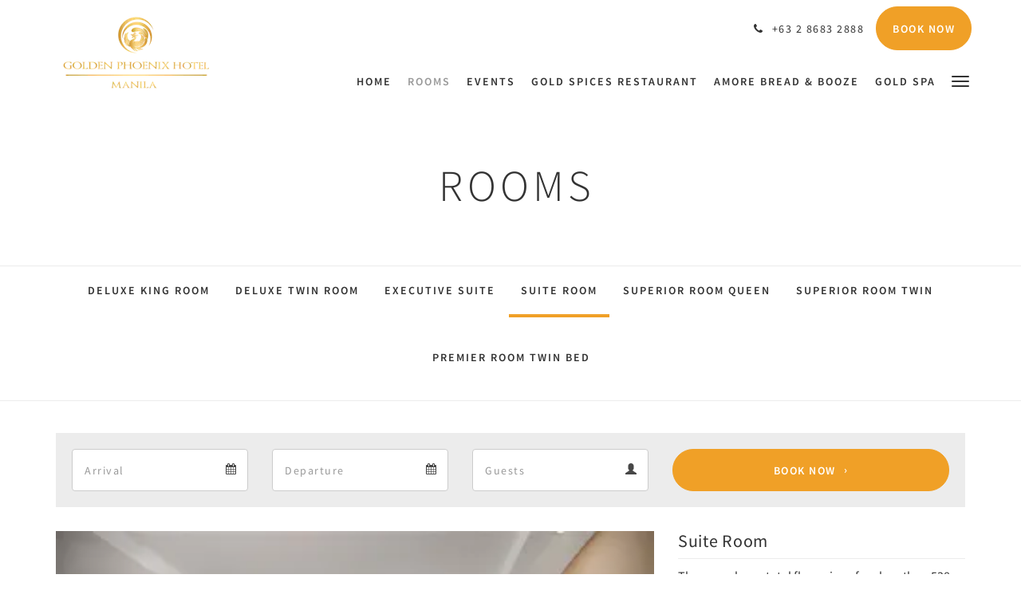

--- FILE ---
content_type: text/html
request_url: https://www.goldenphoenixhotelmanila.com/rooms/suite-room.html
body_size: 8812
content:
<!doctype html><!--[if lt IE 7 ]><html lang="en" class="no-js ie6"><![endif]--><!--[if IE 7 ]><html lang="en" class="no-js ie7"><![endif]--><!--[if IE 8 ]><html lang="en" class="no-js ie8"><![endif]--><!--[if IE 9 ]><html lang="en" class="no-js ie9"><![endif]--><!--[if (gt IE 9)|!(IE)]><!--><html lang="en" class="no-js"><!--<![endif]--><head prefix="og: http://ogp.me/ns#"><meta charset="utf-8"><meta http-equiv="X-UA-Compatible" content="IE=edge"><meta name="viewport" content="width=device-width, initial-scale=1, maximum-scale=5"><link rel="icon" type="image/x-icon" href="//webbox-assets.siteminder.com/assets/images/favicon-home.ico"><title>Suite Room | GOLDEN PHOENIX HOTEL MANILA - A CONTEMPORARY HOTEL NEAR THE MALL OF ASIA</title><link rel="canonical" href="https://www.goldenphoenixhotelmanila.com/rooms/suite-room.html"><link rel="alternate" hreflang="zh" href="https://www.goldenphoenixhotelmanila.com/zh/rooms/suite-room.html"><link rel="alternate" hreflang="en" href="https://www.goldenphoenixhotelmanila.com/rooms/suite-room.html"><link rel="alternate" hreflang="fr" href="https://www.goldenphoenixhotelmanila.com/fr/chambres/chambre-suite.html"><link rel="alternate" hreflang="de" href="https://www.goldenphoenixhotelmanila.com/de/zimmer/suite-zimmer.html"><link rel="alternate" hreflang="id" href="https://www.goldenphoenixhotelmanila.com/id/kamar/kamar-suite.html"><link rel="alternate" hreflang="it" href="https://www.goldenphoenixhotelmanila.com/it/camere/camera-suite.html"><link rel="alternate" hreflang="ja" href="https://www.goldenphoenixhotelmanila.com/ja/rooms/suite-room.html"><link rel="alternate" hreflang="pt" href="https://www.goldenphoenixhotelmanila.com/pt/quartos/suite.html"><link rel="alternate" hreflang="ru" href="https://www.goldenphoenixhotelmanila.com/ru/rooms/suite-room.html"><link rel="alternate" hreflang="es" href="https://www.goldenphoenixhotelmanila.com/es/habitaciones/habitacion-suite.html"><link rel="alternate" hreflang="th" href="https://www.goldenphoenixhotelmanila.com/th/rooms/suite-room.html"><meta name="robots" content="index, follow"><meta name="author" content="GOLDEN PHOENIX HOTEL MANILA - A CONTEMPORARY HOTEL NEAR THE MALL OF ASIA"><meta name="description" content=""><meta name="keywords" content="spacious, quiet rooms, free wifi, luxurious, near pasay, hotel, Sleep with Us, Golden Phoenix Hotel Manila, SM MALL OF ASIA, MOA, SMX, ARENA, MOA ARENA, ASEANA, LUNETA, hotel near mall of asia, hotels near mall of asia, hotel manila near mall of asia"><meta property="og:title" content="Rooms"><meta property="og:type" content="website"><meta name="og:description" content=""><meta name="og:site_name" content="www.goldenphoenixhotelmanila.com"><meta property="og:locale:alternate" content="zh"><meta name="og:locale" content="en"><meta property="og:locale:alternate" content="fr"><meta property="og:locale:alternate" content="de"><meta property="og:locale:alternate" content="id"><meta property="og:locale:alternate" content="it"><meta property="og:locale:alternate" content="ja"><meta property="og:locale:alternate" content="pt"><meta property="og:locale:alternate" content="ru"><meta property="og:locale:alternate" content="es"><meta property="og:locale:alternate" content="th"><meta property="og:url" content="https://www.goldenphoenixhotelmanila.com/rooms/suite-room.html"><meta property="og:image" content=""><meta name="google-site-verification" content="fgisFim7MWf6Zp30aEPNti0c2SserFJdVRFYc8d-J6Y"><link rel="stylesheet" href="//webbox-assets.siteminder.com/assets/themes/css/theme1colorPalette12-370367c04344857895a57b53e5dbef2e.css"><script defer>window.smcv=window.smcv||{},window.smcv.fireWhenReady=function(n,e){var r,c=0,i=setInterval(function(){try{20===++c&&(console.warn(n+" failed indefinitely. "),clearInterval(i)),r=n.split(".").reduce(function(n,e){return n[e]},window)}catch(e){console.info("retrying..."+c+" "+n)}void 0!==r&&(e(),clearInterval(i))},500)};</script><script>
    window.propertyId= "354604ce-be2b-47c4-9be4-a812d8db99ee";
</script><script>(function(w,d,s,l,i){w[l]=w[l]||[];w[l].push({'gtm.start':
            new Date().getTime(),event:'gtm.js'});var f=d.getElementsByTagName(s)[0],
        j=d.createElement(s),dl=l!='dataLayer'?'&l='+l:'';j.async=true;j.src=
        'https://www.googletagmanager.com/gtm.js?id='+i+dl;f.parentNode.insertBefore(j,f);
    })(window,document,'script','dataLayer','GTM-WD6VSBF');</script><script defer>
    function initMap() {}
</script><style type="text/css">
    <body>
    <div>
        <p>This is additional content at the bottom of the page.</p >
        

<a href="https://travelwithkarla.com/2022/10/26/things-to-do-at-golden-phoenix-hotel-manila/?fbclid=IwAR2Aa57FGe-qf8vDboWNsDKj45t49jxo3ufzjEcw_8WNS2-sUpe_pqnmYFg_aem_AZ3tn2WEtg6kR0o9wEWeA79fe_ETMCvrO1hWGX4Mv7D-RnlHXdJP4W4NPQbdqdBqINU#.Y1tBLv1ByM-" target="_blank"> Visit the link</a>
</div>
</body>
</style><script type="application/javascript" src="//webbox-assets.siteminder.com/assets/libs/js/canvas-js-bundle-v4.js"></script><script type="application/ld+json">{"@context": "http://schema.org","@type": "Hotel","description": "Discover why people sleep with us - Golden Phoenix Hotel Manila, your Sleep Sanctuary","hasMap": "https://maps.googleapis.com/maps/api/staticmap?zoom=15&center=14.53221799,120.98620930&size=1600x1200&sensor=false&markers=color:blue%7c14.53221799,120.98620930","address": {"@type": "PostalAddress","addressLocality": "Pasay","addressRegion": "NCR","postalCode": "1300","streetAddress": "Oceanaire Bldg., Sunrise Drive, D. Macapagal, Pasay","addressCountry": "Philippines"},"geo": {"@type": "GeoCoordinates","latitude": 14.53221799,"longitude": 120.98620930},"telephone": "+63 2 8683 2888","url": "https://www.goldenphoenixhotelmanila.com","name": "GOLDEN PHOENIX HOTEL MANILA - A CONTEMPORARY HOTEL NEAR THE MALL OF ASIA","photo": "https://webbox.imgix.net/images/glsakmgqfksboglw/e77dfd51-6a74-41b3-9586-8b64d17d2233.jpg","image": "https://webbox.imgix.net/images/glsakmgqfksboglw/e77dfd51-6a74-41b3-9586-8b64d17d2233.jpg","starRating": { "@type": "Rating", "ratingValue" : "4.0" }}</script><script type="application/ld+json"> {"@context": "http://www.schema.org","@type": "Hotel","name": "Golden Phoenix Hotel","url": "http://www.goldenphoenixhotelmanila.com/","logo": "//webbox.imgix.net/images/glsakmgqfksboglw/4db7c900-1fa6-4cb6-a337-1018f39cc889.png","image": "//webbox.imgix.net/images/glsakmgqfksboglw/4db7c900-1fa6-4cb6-a337-1018f39cc889.png","description": "We offer spacious and quiet rooms, signature chiropractic beds that help correct your sleeping posture and fluffy pillows to ensure maximum comfort. And guess what, we are continuously evolving to push the limits of that promise. Golden Phoenix Hotel Manila","address": {"@type": "PostalAddress","streetAddress": "Oceanaire Bldg., CBP D. Macapagal,, Sunrise Dr,","addressLocality": "Pasay City","addressRegion": "Metro Manila","postalCode": "1300","addressCountry": "Philippines"},"geo": {"@type": "GeoCoordinates","latitude": "14.532690","longitude": "120.986132"},"hasMap": "https://www.google.com.ph/maps/place/Golden+Phoenix+Hotel+Manila/@14.5326949,120.9839438,17z/data=!3m1!4b1!4m5!3m4!1s0x3397cbfde05df2e7:0x2e828c1be10d3267!8m2!3d14.5326897!4d120.9861325","openingHours": "Mo, Tu, We, Th, Fr, Sa, Su 01:00-01:00","contactPoint": {"@type": "ContactPoint","contactType": "Support","telephone": "+6326832888"}} </script></head><body class="horizontal_logo theme1 colorPalette12 typography1 buttonStyle3 page-room lang-en"><div class="navbar-container"><nav class="navbar navbar-fixed-top navbar-main"><div class="container"><div class="row"><div class="hidden-xs col-sm-3 logo-container"><a href="/"><div class="logo"><span class="logo-helper"></span><img class="logo-img" src="//webbox.imgix.net/images/glsakmgqfksboglw/7374f1d7-5d1b-4acc-9709-7992a8f8dccd.png?auto=format,compress&amp;fit=crop&amp;h=112" alt="GOLDEN PHOENIX HOTEL MANILA - A CONTEMPORARY HOTEL NEAR THE MALL OF ASIA"></div></a></div><div class="col-xs-12 col-sm-9"><div class="navbar navbar-actions text-right"><button type="button" class="navbar-toggle collapsed" data-toggle="collapse" data-target="#navbar-links"><span class="sr-only">Toggle navigation</span><span class="icon-bar"></span><span class="icon-bar"></span><span class="icon-bar"></span></button><div class="pull-right"><a href="tel:+63 2 8683 2888" class="navbar-text hotel-phone pull-left visible-md visible-lg"><span class="fa fa-phone hotel-phone-icon"></span><span>+63 2 8683 2888</span></a><a class="btn btn-modal pull-left visible-xs visible-sm" href="tel:+63 2 8683 2888"><span class="fa fa-phone hotel-phone-icon"></span></a><div class="modal fade" id="contactModal" tabindex="-1" role="dialog" aria-labelledby="contactModalLabel"><div class="modal-dialog modal-sm" role="document"><div class="modal-content"><div class="modal-header"><button type="button" class="close" data-dismiss="modal" aria-label="Close"><span aria-hidden="true">×</span></button><h2 class="modal-title" id="contactModalLabel">Contact Us</h2></div><div class="modal-body"><div class="modal-body_number"><h3 class="modal-body_label">Telephone Number 1</h3><a href="tel:+63 2 8683 2888" class="modal-body_link">+63 2 8683 2888</a></div></div></div></div></div><form class="booking-button-form text-center" target="_blank" action="https://res.goldenphoenixhotelmanila.com/ibe/index.aspx?propertyID=15281&amp;nono=1" method="GET" autocomplete="off"><input type="hidden" name="PropertyId" value="15281"><input type="hidden" name="nono" value="nono=1"><button type="submit" class="btn btn-primary navbar-btn navbar-booking-btn " tabindex="0"><span tabindex="-1">Book Now</span></button></form></div></div><div id="navbar-links" class="navbar navbar-links navbar-collapse collapse"><ul class="nav navbar-nav navbar-right"><li role="presentation" class=" "><a role="menuitem" tabindex="0" href="/"><span tabindex="-1">Home</span></a></li><li role="presentation" class=" active"><a role="menuitem" tabindex="0" href="/rooms.html"><span tabindex="-1">Rooms</span></a></li><li role="presentation" class=" "><a role="menuitem" tabindex="0" href="/events.html"><span tabindex="-1">Events</span></a></li><li role="presentation" class="hidden-sm "><a role="menuitem" tabindex="0" href="/gold-spices-restaurant.html"><span tabindex="-1">Gold Spices Restaurant</span></a></li><li role="presentation" class="hidden-sm hidden-md "><a role="menuitem" tabindex="0" href="/amore-bread-booze.html"><span tabindex="-1">Amore Bread &amp; Booze</span></a></li><li role="presentation" class="hidden-sm hidden-md "><a role="menuitem" tabindex="0" href="/goldspa.html"><span tabindex="-1">Gold Spa</span></a></li><li role="presentation" class="hidden-sm hidden-md hidden-lg "><a role="menuitem" tabindex="0" href="/attractions.html"><span tabindex="-1">Attractions</span></a></li><li role="presentation" class="hidden-sm hidden-md hidden-lg "><a role="menuitem" tabindex="0" href="/about-us.html"><span tabindex="-1">About Us</span></a></li><li role="presentation" class="hidden-sm hidden-md hidden-lg "><a role="menuitem" tabindex="0" href="/contact-us.html"><span tabindex="-1">Contact Us</span></a></li><li class="dropdown hidden-xs "><a href="#" class="dropdown-toggle" data-toggle="dropdown" role="button"><div class="bar-top"></div><div class="bar"></div><div class="bar-btm"></div></a><ul class="dropdown-menu"><li role="presentation" class=" hidden-sm hidden-md hidden-lg active"><a role="menuitem" tabindex="0" href="/rooms.html"><span tabindex="-1">Rooms</span></a></li><li role="presentation" class=" hidden-sm hidden-md hidden-lg "><a role="menuitem" tabindex="0" href="/events.html"><span tabindex="-1">Events</span></a></li><li role="presentation" class=" hidden-md hidden-lg "><a role="menuitem" tabindex="0" href="/gold-spices-restaurant.html"><span tabindex="-1">Gold Spices Restaurant</span></a></li><li role="presentation" class=" hidden-lg "><a role="menuitem" tabindex="0" href="/amore-bread-booze.html"><span tabindex="-1">Amore Bread &amp; Booze</span></a></li><li role="presentation" class=" hidden-lg "><a role="menuitem" tabindex="0" href="/goldspa.html"><span tabindex="-1">Gold Spa</span></a></li><li role="presentation" class=" "><a role="menuitem" tabindex="0" href="/attractions.html"><span tabindex="-1">Attractions</span></a></li><li role="presentation" class=" "><a role="menuitem" tabindex="0" href="/about-us.html"><span tabindex="-1">About Us</span></a></li><li role="presentation" class=" "><a role="menuitem" tabindex="0" href="/contact-us.html"><span tabindex="-1">Contact Us</span></a></li></ul></li></ul></div></div></div></div></nav></div><div class="mobile-branding navbar hidden-sm hidden-md hidden-lg "><a class="" href="/"><div class="logo"><span class="logo-helper"></span><img class="logo-img" src="//webbox.imgix.net/images/glsakmgqfksboglw/7374f1d7-5d1b-4acc-9709-7992a8f8dccd.png?auto=format,compress&amp;fit=crop&amp;h=40" alt="GOLDEN PHOENIX HOTEL MANILA - A CONTEMPORARY HOTEL NEAR THE MALL OF ASIA"></div></a></div><div id="content-wrap"><div id="content"><div class="standard-page room-types-page"><div class="page-header"><div class="container"><h1>Rooms</h1></div></div><div class="page-nav"><div class="container"><ul class="hidden-xs nav nav-pills"><li class=""><a href="/rooms/deluxe-king-room.html"> Deluxe King Room </a></li><li class=""><a href="/rooms/deluxe-twin-room.html"> Deluxe Twin Room </a></li><li class=""><a href="/rooms/executive-suite.html"> Executive Suite </a></li><li class="active"><a href="/rooms/suite-room.html"> Suite Room </a></li><li class=""><a href="/rooms/superior-room-queen.html"> Superior Room Queen </a></li><li class=""><a href="/rooms/superior-room-twin.html"> Superior Room Twin </a></li><li class=""><a href="/rooms/premier-room-twin-bed.html"> Premier Room Twin Bed </a></li></ul><div class="room-type-select hidden-sm hidden-md hidden-lg form-group"><select class="form-control mobile-select-control" name="itemSelect" id="itemSelect"><option value="/rooms/deluxe-king-room.html"> Deluxe King Room </option><option value="/rooms/deluxe-twin-room.html"> Deluxe Twin Room </option><option value="/rooms/executive-suite.html"> Executive Suite </option><option selected value="/rooms/suite-room.html"> Suite Room </option><option value="/rooms/superior-room-queen.html"> Superior Room Queen </option><option value="/rooms/superior-room-twin.html"> Superior Room Twin </option><option value="/rooms/premier-room-twin-bed.html"> Premier Room Twin Bed </option></select></div></div></div><div class="container"><div class="room-type"><div class="booking-button-panel"><div><form class="booking-button-form text-center" target="_blank" rel="noopener" action="https://res.windsurfercrs.com/ibe/index.aspx?PropertyId=15281" id="bookingButtonForm_44505_92788" method="GET" autocomplete="off"><input type="hidden" name="from_widget" value="true"><input type="hidden" name="room_type" value=""><div class="row"><div class="col-xs-12 col-md-8"><div class="row"><div class="col-xs-12 col-md-4"><div id="a-parent44505" style="position: relative" class="form-group has-feedback"><label class="control-label sr-only" for="arrival44505">Arrival</label><input type="text" class="form-control" id="arrival44505" placeholder="Arrival"><span class="fa fa-calendar form-control-feedback"></span><span id="arrivalCalendar44505" class="sr-only">Arrival calendar</span></div></div><div class="col-xs-12 col-md-4"><div id="d-parent44505" style="position: relative" class="form-group has-feedback"><label class="control-label sr-only" for="departure44505">Departure</label><input type="text" class="form-control" id="departure44505" placeholder="Departure"><span class="fa fa-calendar form-control-feedback"></span><span id="departureCalendar44505" class="sr-only">Departure calendar</span></div></div><div class="col-xs-12 col-md-4"><div class="form-group has-feedback"><label class="control-label sr-only" for="guests44505">Guests</label><input type="number" class="form-control" id="guests44505" data-min="0" name="Adults" placeholder="Guests"><span class="glyphicon glyphicon-user form-control-feedback"></span><span id="guestsCalendar44505" class="sr-only">Guests calendar</span></div></div></div></div><input type="hidden" name="PropertyId" value="15281"><input type="hidden" name="nono" value="nono=1"><div class="col-xs-12 col-md-4"><button type="submit" class="btn btn-primary btn-block">Book Now</button></div></div></form></div></div><div class="row"><div class="col-xs-12 col-sm-8 col-md-8"><div class="images"><div id="carousel-7609" class="carousel slide" data-ride="carousel" data-interval="false"><div class="carousel-inner" role="listbox"><div class="item active"><img src="//webbox.imgix.net/images/glsakmgqfksboglw/e77dfd51-6a74-41b3-9586-8b64d17d2233.jpg?auto=format,compress&amp;fit=crop&amp;crop=entropy" alt="" style="width:100%;"></div><div class="item "><img src="//webbox.imgix.net/images/glsakmgqfksboglw/423db602-b79d-4846-a8c0-2adff1e99a58.jpg?auto=format,compress&amp;fit=crop&amp;crop=entropy" alt="" style="width:100%;"></div><div class="item "><img src="//webbox.imgix.net/images/glsakmgqfksboglw/e714fb03-5f46-4b20-9f00-a21b86aab392.jpg?auto=format,compress&amp;fit=crop&amp;crop=entropy" alt="" style="width:100%;"></div><div class="item "><img src="//webbox.imgix.net/images/glsakmgqfksboglw/2948dbfa-6276-4e5d-8ec9-97332342d46c.jpg?auto=format,compress&amp;fit=crop&amp;crop=entropy" alt="" style="width:100%;"></div><div class="item "><img src="//webbox.imgix.net/images/glsakmgqfksboglw/20922dbe-5ec6-4bf2-8dd4-6ad222584ba8.jpg?auto=format,compress&amp;fit=crop&amp;crop=entropy" alt="" style="width:100%;"></div><div class="item "><img src="//webbox.imgix.net/images/glsakmgqfksboglw/2f824e5c-47f4-4815-b0b1-a5f05a5b84f0.jpg?auto=format,compress&amp;fit=crop&amp;crop=entropy" alt="" style="width:100%;"></div><div class="item "><img src="//webbox.imgix.net/images/glsakmgqfksboglw/5097853e-2262-4498-b0df-c5180f285fe3.jpg?auto=format,compress&amp;fit=crop&amp;crop=entropy" alt="" style="width:100%;"></div></div><a class="left carousel-control" href="#carousel-7609" role="button" data-slide="prev"><span class="icon-prev" aria-hidden="true"></span><span class="sr-only">Previous</span></a><a class="right carousel-control" href="#carousel-7609" role="button" data-slide="next"><span class="icon-next" aria-hidden="true"></span><span class="sr-only">Next</span></a></div></div><div class="row"><div class="hidden-xs col-xs-12 col-sm-6"><div class="image"><img src="//webbox.imgix.net/images/glsakmgqfksboglw/423db602-b79d-4846-a8c0-2adff1e99a58.jpg?auto=format,compress&amp;fit=crop&amp;crop=entropy&amp;w=360&amp;h=300" alt="" style="width: 100%"></div></div><div class="hidden-xs col-xs-12 col-sm-6"><div class="image"><img src="//webbox.imgix.net/images/glsakmgqfksboglw/e714fb03-5f46-4b20-9f00-a21b86aab392.jpg?auto=format,compress&amp;fit=crop&amp;crop=entropy&amp;w=360&amp;h=300" alt="" style="width: 100%"></div></div></div><div class="row"><div class="col-xs-12 text-right"><a href="//webbox.imgix.net/images/glsakmgqfksboglw/e77dfd51-6a74-41b3-9586-8b64d17d2233.jpg?auto=format,compress&amp;fit=crop&amp;crop=entropy" data-lightbox="7609">View all images</a><a style="display: none" href="//webbox.imgix.net/images/glsakmgqfksboglw/423db602-b79d-4846-a8c0-2adff1e99a58.jpg?auto=format,compress&amp;fit=crop&amp;crop=entropy" data-lightbox="7609"></a><a style="display: none" href="//webbox.imgix.net/images/glsakmgqfksboglw/e714fb03-5f46-4b20-9f00-a21b86aab392.jpg?auto=format,compress&amp;fit=crop&amp;crop=entropy" data-lightbox="7609"></a><a style="display: none" href="//webbox.imgix.net/images/glsakmgqfksboglw/2948dbfa-6276-4e5d-8ec9-97332342d46c.jpg?auto=format,compress&amp;fit=crop&amp;crop=entropy" data-lightbox="7609"></a><a style="display: none" href="//webbox.imgix.net/images/glsakmgqfksboglw/20922dbe-5ec6-4bf2-8dd4-6ad222584ba8.jpg?auto=format,compress&amp;fit=crop&amp;crop=entropy" data-lightbox="7609"></a><a style="display: none" href="//webbox.imgix.net/images/glsakmgqfksboglw/2f824e5c-47f4-4815-b0b1-a5f05a5b84f0.jpg?auto=format,compress&amp;fit=crop&amp;crop=entropy" data-lightbox="7609"></a><a style="display: none" href="//webbox.imgix.net/images/glsakmgqfksboglw/5097853e-2262-4498-b0df-c5180f285fe3.jpg?auto=format,compress&amp;fit=crop&amp;crop=entropy" data-lightbox="7609"></a></div></div></div><div class="col-xs-12 col-sm-4 col-md-4"><div class="info"><h2>Suite Room</h2><div><p>The room has a total floor size of no less than 538 ft². Unlike the two Deluxe accommodations, the Suite Room provides magnificent city view which is especially stunning at night. It also has an added sofa set to give guests' the ultimate comfort they need after a long busy day.</p></div><div class="amenity-panel"><h3>Amenities</h3><div class="row"><div class="col-xs-12 col-sm-6"><div class="amenity"> Air conditioned </div></div><div class="col-xs-12 col-sm-6"><div class="amenity"> Bathrobes Provided </div></div><div class="col-xs-12 col-sm-6"><div class="amenity"> Cable/Satellite TV </div></div><div class="col-xs-12 col-sm-6"><div class="amenity"> Daily Room Service </div></div><div class="col-xs-12 col-sm-6"><div class="amenity"> Dining Setting </div></div><div class="col-xs-12 col-sm-6"><div class="amenity"> Iron/Ironing board </div></div><div class="col-xs-12 col-sm-6"><div class="amenity"> King Bed </div></div><div class="col-xs-12 col-sm-6"><div class="amenity"> Mini Bar </div></div><div class="col-xs-12 col-sm-6"><div class="amenity"> Room Service </div></div><div class="col-xs-12 col-sm-6"><div class="amenity"> Telephone </div></div><div class="col-xs-12 col-sm-6"><div class="amenity"> Wireless Internet </div></div><div class="col-xs-12 col-sm-6"><div class="amenity"> Views </div></div><div class="col-xs-12 col-sm-6"><div class="amenity"> Television </div></div><div class="col-xs-12 col-sm-6"><div class="amenity"> Mini Fridge </div></div><div class="col-xs-12 col-sm-6"><div class="amenity"> Lounge Area </div></div><div class="col-xs-12 col-sm-6"><div class="amenity"> Desk </div></div><div class="col-xs-12 col-sm-6"><div class="amenity"> Broadband Internet Access </div></div><div class="col-xs-12 col-sm-6"><div class="amenity"> Hairdryer </div></div><div class="col-xs-12 col-sm-6"><div class="amenity"> Linen and Towels Provided </div></div><div class="col-xs-12 col-sm-6"><div class="amenity"> Non-Smoking </div></div><div class="col-xs-12 col-sm-6"><div class="amenity"> Room Safe </div></div><div class="col-xs-12 col-sm-6"><div class="amenity"> Tea/Coffee Making </div></div></div></div></div></div></div></div></div></div></div><div id="footer"><div class="footer"><div class="container"><div class="links"><div class="row"><div class="col-xs-12 col-sm-3 col-md-3"><h4 class="section-name">GOLDEN PHOENIX HOTEL MANILA - A CONTEMPORARY HOTEL NEAR THE MALL OF ASIA</h4><p style="font-size: 14px; padding: 5px 0"><a href="https://maps.google.com/?q=GOLDEN+PHOENIX+HOTEL+MANILA+-+A+CONTEMPORARY+HOTEL+NEAR+THE+MALL+OF+ASIA+Oceanaire Bldg., Sunrise Drive, D. Macapagal, Pasay, Pasay, NCR, 1300, Philippines&amp;ll=14.53221799,120.98620930" target="_blank" rel="noopener"> Oceanaire Bldg., Sunrise Drive, D. Macapagal, Pasay, Pasay, NCR, 1300, Philippines </a></p></div><div class="col-xs-12 col-sm-3"><h4 class="section-name"></h4><ul class="list-unstyled"><li><a href="/contact-us.html">Contact Us</a></li><li><a href="/">Home</a></li><li><a href="/rooms.html">Rooms</a></li></ul></div><div class="col-xs-12 col-sm-3"><h4 class="section-name"></h4><ul class="list-unstyled"><li><a href="/events.html">Events</a></li></ul></div><div class="col-xs-12 col-sm-3"><h4 class="section-name">Social Media</h4><ul class="list-unstyled social-media-links"><li><a href="https://www.instagram.com/goldenphoenixhotels/" target="_blank"><i class="instagram-icon"></i><span class="social-icon"></span>@goldenphoenixhotels </a></li><li><a href="https://www.facebook.com/goldenphoenixhotelmanila/" target="_blank"><i class="facebook-icon"></i><span class="social-icon"></span>Golden Phoenix Hotel Manila </a></li><li><a href="https://ph.linkedin.com/company/goldenphoenixhotelmnl" target="_blank"><i class="linkedin-icon"></i><span class="social-icon"></span>Golden Phoenix Manila </a></li><li><a href="https://www.twitter.com/GPHManila" target="_blank"><i class="twitter-icon"></i><span class="social-icon"></span>Twitter </a></li></ul></div></div></div></div></div><div class="copyright"><div class="container"><div class="row"><div class="col-xs-12 col-md-3 text-center"><p><span class="fa fa-copyright"></span><span class="fa-copyright__year"></span> All rights reserved </p></div><div class="col-xs-12 col-md-6 text-center"><div class="languages"><a id="zh" class="btn-lang" aria-label="Chinese (Simplified)" href="/zh/rooms/suite-room.html"><span>简体</span></a><a id="en" class="btn-lang" aria-label="English" href="/rooms/suite-room.html"><span>English</span></a><a id="fr" class="btn-lang" aria-label="French" href="/fr/chambres/chambre-suite.html"><span>Français</span></a><a id="de" class="btn-lang" aria-label="German" href="/de/zimmer/suite-zimmer.html"><span>Deutsch</span></a><a id="id" class="btn-lang" aria-label="Indonesian" href="/id/kamar/kamar-suite.html"><span>Bahasa Indonesia</span></a><a id="it" class="btn-lang" aria-label="Italian" href="/it/camere/camera-suite.html"><span>Italiano</span></a><a id="ja" class="btn-lang" aria-label="Japanese" href="/ja/rooms/suite-room.html"><span>日本語</span></a><a id="pt" class="btn-lang" aria-label="Portuguese" href="/pt/quartos/suite.html"><span>Português</span></a><a id="ru" class="btn-lang" aria-label="Russian" href="/ru/rooms/suite-room.html"><span>Русский</span></a><a id="es" class="btn-lang" aria-label="Spanish" href="/es/habitaciones/habitacion-suite.html"><span>Español</span></a><a id="th" class="btn-lang" aria-label="Thai" href="/th/rooms/suite-room.html"><span>ไทย</span></a></div></div><div class="col-xs-12 col-md-3 text-center "><p>Powered by <a target="_blank" href="https://www.siteminder.com/canvas">Canvas</a></p></div></div></div></div></div></div><div xmlns:v="http://rdf.data-vocabulary.org/#" style="display:none;"><span typeof="v:Breadcrumb"><a rel="v:url" property="v:title" href="//www.goldenphoenixhotelmanila.com/rooms.html ">Rooms</a></span><span typeof="v:Breadcrumb"><a rel="v:url" property="v:title" href="//www.goldenphoenixhotelmanila.com/promotions.htm l ">Promotions</a></span></div><script defer>
    document.addEventListener("DOMContentLoaded", function(event) {
        var $modal = document.getElementById('contactModal');
        if ($modal) {
            document.body.appendChild($modal);
        }
    });
</script><script type="application/javascript" defer>
            (function () {
                $('#itemSelect').on('change', function () {
                    window.location.href = this.value;
                });
            })();
        </script><script type="application/javascript" defer>
    (function () {
        var arrival = $("#arrival44505");
        var depart = $("#departure44505");
        var arrivalParent = $("#a-parent44505");
        var departParent = $("#d-parent44505");
        var nights = $("#" + "44505");
        var isRoom = !!document.querySelector('.room-type');

        function getOptions(containerId) {
            return {
                container: containerId,
                language: "en",
                format: "d M yyyy",
                autoclose: true,
                disableTouchKeyboard: true,
                todayHighlight: true,
                startDate: moment().format(),
                templates: {
                    leftArrow: '<i class="fa fa-chevron-left"></i>',
                    rightArrow: '<i class="fa fa-chevron-right"></i>'
                }

            }
        }
        function getUrlVars(url) {
                var vars = {};
                var parts = url.replace(/[?&]+([^=&]+)=([^&]*)/gi,
                    function(m,key,value) {
                        vars[key] = value;
                    });
                return vars;
            }


        arrival.datepicker(getOptions("#" + arrivalParent.attr('id')));
        depart.datepicker(getOptions("#" + departParent.attr('id')));
       
        arrival.datepicker().on('changeDate', function (e) {
            var arrivalHidden = arrivalParent.find('input:hidden');
            var changeDepartDate = arrival.datepicker('getDate') > depart.datepicker('getDate');
            var arrivalDate = arrival.datepicker('getDate');
            var arrivalValue = formatDate(arrivalDate, 'MM/DD/YYYY');
            if (changeDepartDate) {
                arrivalDate.setDate(arrivalDate.getDate() + 1);
                depart.datepicker('setDate', arrivalDate);
            }
            depart.datepicker('setStartDate', arrival.val());
           
            if (nights.length) {
                nights.val(numNights());
            }
           
            if (!arrivalHidden.length) {
                arrivalParent.append(
                        "<input type=\"hidden\" " +
                        "name=\"CheckIn\" value=\"" + arrivalValue + "\" />"
                );
                return
            }
            arrivalHidden.val(arrivalValue);
        });
       
        depart.datepicker().on('changeDate', function (e) {
            var departHidden = departParent.find('input:hidden');
            var departDate = depart.datepicker('getDate');
            var departValue = formatDate(departDate, 'MM/DD/YYYY');
            if (nights.length && arrival.val()) {
                nights.val(numNights());
            }
            if (!departHidden.length) {
                departParent.append(
                        "<input type=\"hidden\" " +
                        "name=\"CheckOut\" value=\"" + departValue + "\" />"
                );
                return
            }
            departHidden.val(departValue);
        });
        arrival.datepicker().on('clearDate', function () {
            depart.datepicker('setStartDate', new Date());
        });
        function numNights() {
            return moment(depart.datepicker('getDate')).diff(moment(arrival.datepicker('getDate')), 'days');
        }

        function formatDate(date, format) {
            var fmt = format || moment.localeData().longDateFormat('L');
            return date ? moment(date).format(fmt) : "";
        }

        var isTouch = 'ontouchstart' in window ||
                window.DocumentTouch && document instanceof window.DocumentTouch ||
                navigator.maxTouchPoints > 0 ||
                window.navigator.msMaxTouchPoints > 0;
        if (isTouch) {
            $('textarea,input,select').css('font-size', '16px');
            arrival.attr('readonly', true);
            depart.attr('readonly', true);
        }

        if (isRoom) {
            var form = document.getElementById('bookingButtonForm_44505_92788');
            var action = form.getAttribute('action');
            var roomTypeId = getUrlVars(action)['room_type'];
            var hiddenField = form.querySelector('[name="room_type"]');
            if (!!hiddenField) {
                hiddenField.value = roomTypeId || '';
            }
        }
    })();
</script><script type="application/javascript" defer>
    (function () {
        var languageBtns = [].slice.call(document.querySelectorAll(".btn-lang"));
        if (!!languageBtns.length) {
            
            var lang = document.getElementById('en');
            var match = window.location.pathname.match("/(.+?)/");
            if (!!match && match.length > 1 && document.getElementById(match[1])) {
                lang = document.getElementById(window.location.pathname.match("/(.+?)/")[1]);
            }
            lang.classList.add("active");
            
            var minSize = getComputedStyle(languageBtns[0])['min-width'];
            var maxSize = Math.max.apply(Math, languageBtns.map(function (btn) {
                return btn.clientWidth;
            }));
            if (maxSize > minSize) {
                languageBtns.style.minWidth = maxSize;
            }
        }
    })();
</script><script type="application/javascript" defer>
    document.querySelector('.fa-copyright__year').textContent = new Date().getFullYear()
</script><script src="//maps.googleapis.com/maps/api/js?v=3&amp;key=AIzaSyCfUDxTg7yy-jsxV_BNV0kJen7CZMlIzNE&amp;callback=initMap" async defer></script><script defer>
  (function () {
    var path = window.location.pathname;
    var pagetype = "";
    if(path == "/"){
         pagetype = "HOME_PAGE";
    } else if (path.indexOf("promotions") >= 0 || path.indexOf("rooms") >= 0){
         pagetype = "PRODUCT";
    } else {
         pagetype = "TRACKING";
    }
    
    var params = {
      hpid: "15281", 
      pt: pagetype, 
    };

    
    params.et = {}[params.pt] || '';
    var paramsArr = [];
    for(key in params) { paramsArr.push(key + '=' + encodeURIComponent(params[key])) };

    var pl = document.createElement('script');
    pl.type = 'text/javascript';
    pl.async = true;
    pl.src = "https://beacon.sojern.com/pixel/cp/21?f_v=cp_v3_js&p_v=7&" + paramsArr.join('&');
    (document.getElementsByTagName('head')[0] || document.getElementsByTagName('body')[0]).appendChild(pl);
  })();
</script><script defer>
  (function () {
    
    var params = {};

    
    var cid = [];
    var paramsArr = [];
    var cidParams = [];
    var pl = document.createElement('script');
    var defaultParams = {"vid":"hot"};
    for(key in defaultParams) { params[key] = defaultParams[key]; };
    for(key in cidParams) { cid.push(params[cidParams[key]]); };
    params.cid = cid.join('|');
    for(key in params) { paramsArr.push(key + '=' + encodeURIComponent(params[key])) };
    pl.type = 'text/javascript';
    pl.async = true;
    pl.src = 'https://beacon.sojern.com/pixel/p/49834?f_v=v6_js&p_v=1&' + paramsArr.join('&');
    (document.getElementsByTagName('head')[0] || document.getElementsByTagName('body')[0]).appendChild(pl);
  })();
</script><script src="https://static.triptease.io/paperboy/Xa1mmbOWw9.js?hotelKey=93a3f17a83c29228a86f7dfd8d78a78f03f8d1c5" defer></script><script async src="https://www.googletagmanager.com/gtag/js?id=G-X58D9WTY4S" defer></script><script defer>
  window.dataLayer = window.dataLayer || [];
  function gtag(){dataLayer.push(arguments);}
  gtag('js', new Date());

  gtag('config', 'G-X58D9WTY4S');
</script><script defer>
    window.isPublish = true
</script><script type="application/javascript" defer>

    $(window).scroll(function() {
        var scroll = $(window).scrollTop();

        if (scroll < 20) {
            $("body").removeClass("scrolling");
        }

        if (scroll >= 20) {
            $("body").addClass("scrolling");
        }
    });

</script></body></html>